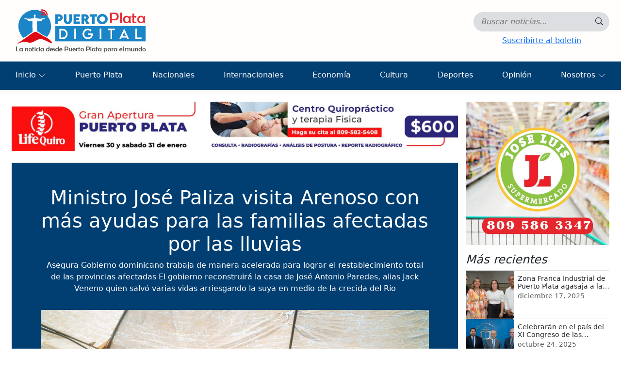

--- FILE ---
content_type: text/html; charset=utf-8
request_url: https://puertoplatadigital.com/nota-de-prensa/ministro-jose-paliza-visita-arenoso-con-mas-ayudas-para-las-familias-afectadas-por-las-lluvias
body_size: 7401
content:


<!DOCTYPE html>
<html lang="es-do">
<head>
    <meta charset="utf-8" />
    <meta name="viewport" content="width=device-width, initial-scale=1.0" />
    
    


<meta name="application-name" content="Puerto Plata Digital">
<meta name="description" content="Asegura Gobierno dominicano trabaja de manera acelerada para lograr el restablecimiento total de las provincias afectadas&#xD;&#xA;&#xD;&#xA;El gobierno reconstruir&#xE1; la casa de Jos&#xE9; Antonio Paredes, alias Jack Veneno quien salv&#xF3; varias vidas arriesgando la suya en medio de la crecida del R&#xED;o">


<meta property="og:site_name" content="Puerto Plata Digital">
<meta property="og:title" content="Ministro Jos&#xE9; Paliza visita Arenoso con m&#xE1;s ayudas para las familias afectadas por las lluvias">
<meta property="og:description" content="Asegura Gobierno dominicano trabaja de manera acelerada para lograr el restablecimiento total de las provincias afectadas&#xD;&#xA;&#xD;&#xA;El gobierno reconstruir&#xE1; la casa de Jos&#xE9; Antonio Paredes, alias Jack Veneno quien salv&#xF3; varias vidas arriesgando la suya en medio de la crecida del R&#xED;o">
<meta property="og:type" content="article">
<meta property="og:url" content="https://puertoplatadigital.com/nota-de-prensa/ministro-jose-paliza-visita-arenoso-con-mas-ayudas-para-las-familias-afectadas-por-las-lluvias">
<meta property="og:image" content="https://puertoplatadigital.com/files/ntcs/2023-nov/t_25-25-01-07-59-9021056.jpg">

<meta name="twitter:title" content="Ministro Jos&#xE9; Paliza visita Arenoso con m&#xE1;s ayudas para las familias afectadas por las lluvias">
<meta name="twitter:description" content="Asegura Gobierno dominicano trabaja de manera acelerada para lograr el restablecimiento total de las provincias afectadas&#xD;&#xA;&#xD;&#xA;El gobierno reconstruir&#xE1; la casa de Jos&#xE9; Antonio Paredes, alias Jack Veneno quien salv&#xF3; varias vidas arriesgando la suya en medio de la crecida del R&#xED;o">
<meta name="twitter:card" content="summary_large_image">
<meta name="twitter:url" content="https://puertoplatadigital.com/nota-de-prensa/ministro-jose-paliza-visita-arenoso-con-mas-ayudas-para-las-familias-afectadas-por-las-lluvias">
<meta name="twitter:image" content="https://puertoplatadigital.com/files/ntcs/2023-nov/t_25-25-01-07-59-9021056.jpg">

    <link rel="canonical" href="https://puertoplatadigital.com//nota-de-prensa/ministro-jose-paliza-visita-arenoso-con-mas-ayudas-para-las-familias-afectadas-por-las-lluvias" />


    <title>Ministro Jos&#xE9; Paliza visita Arenoso con m&#xE1;s ayudas para las familias afectadas por las lluvias - Puerto Plata Digital</title>
    <link rel="icon" type="image/png" href="/favicon-16x16.png" sizes="16x16" />
    <link rel="icon" type="image/png" href="/favicon-32x32.png" sizes="32x32" />
    <link rel="stylesheet" href="/lib/bootstrap/dist/css/bootstrap.min.css" />
    <link rel="stylesheet" href="/lib/bootstrap/dist/css/bootstrap-icons.css" />
    <link rel="stylesheet" href="/css/site.css?v=h5Y4t4daeQRHkGMkjQiKhpiY0aD-AYcWiox6bU2bWFg" />
    
    

    <link href="/lib/lc-lightbox/css/lc_lightbox.min.css" rel="stylesheet" />
    <link href="/lib/lc-lightbox/skins/minimal.css" rel="stylesheet" />


    <!-- Google tag (gtag.js) -->
    <script async src="https://www.googletagmanager.com/gtag/js?id=G-RKVGDLVFTP"></script>
    <script>
        window.dataLayer = window.dataLayer || [];
        function gtag(){ dataLayer.push(arguments); }

        gtag('js', new Date());
        gtag('config', 'G-RKVGDLVFTP');
    </script>
</head>
<body class="newspaper">
    <header>
        <nav class="navbar navbar-expand-lg navbar-toggleable-lg navbar-light box-shadow p-0">
            <div class="container-fluid flex-column align-items-start p-0">
                <div class="d-flex flex-wrap justify-content-center justify-content-md-between ps-2 ps-lg-3 pe-2 pe-lg-4 w-100">
                    <a title="Puerto Plata Digital" class="navbar-brand" href="/">
                        <img src="/media/tools/logo-horizontal.png" alt="Puerto Plata Digital" />
                    </a>
                    <div class="search-container d-flex flex-column-reverse flex-md-column align-items-center justify-content-center">
                        <div class="open-search">
                            <form id="searchForm" class="d-flex" method="get" role="search" action="/search">
                                <div class="search-group">
                                    <input id="query" type="search" class="input-search" name="query" aria-label="Búsqueda..." autocomplete="off" placeholder="Buscar noticias..." value="">

                                    <button title="Buscar" id="button-search" type="submit" class="btn search-button">
                                        <i class="icon bi bi-search"></i>
                                    </button>
                                </div>
                            </form>
                            <button class="navbar-toggler"
                                    type="button"
                                    data-bs-toggle="collapse"
                                    data-bs-target=".navbar-collapse"
                                    aria-controls="navbarSupportedContent"
                                    aria-expanded="false"
                                    aria-label="Toggle navigation">
                                <i class="bi bi-list"></i>
                            </button>
                        </div>
                        <button id="subscribeBtn" type="button" class="btn btn-link" data-bs-toggle="modal" data-bs-target="#simpleModal">Suscribirte al boletín</button>
                    </div>
                </div>

                <div class="mt-3 mt-lg-0 navbar-collapse collapse w-100">
                    <ul class="navbar-nav flex-grow-1 justify-content-between gap-1">
                        <li class="nav-item dropdown">
                            <a class="nav-link dropdown-toggle text-light" id="home" href="#" data-bs-toggle="dropdown">
                                Inicio
                            </a>
                            <ul class="dropdown-menu" aria-labelledby="home">
                                <li class="dropdown-li">
                                    <a class="dropdown-item" href="/">Portada</a>
                                </li>
                                <li class="dropdown-li">
                                    <a class="dropdown-item" href="/editorial">Editorial</a>
                                </li>
                                <li class="dropdown-li">
                                    <a class="dropdown-item" href="/politica">Política</a>
                                </li>
                                <li class="dropdown-li">
                                    <a class="dropdown-item" href="/turismo">Turismo</a>
                                </li>
                                <li class="dropdown-li">
                                    <a class="dropdown-item" href="/entretenimiento">Entretenimiento</a>
                                </li>
                                <li class="dropdown-li">
                                    <a class="dropdown-item" href="/sociales">Sociales</a>
                                </li>
                                <li class="dropdown-li">
                                    <a class="dropdown-item" href="/multimedia">Multimedia</a>
                                </li>
                                <li class="dropdown-li">
                                    <a class="dropdown-item" href="/salud-y-bienestar">Salud y Bienestar</a>
                                </li>
                                <li class="dropdown-li">
                                    <a class="dropdown-item" href="/empleos">Empleos</a>
                                </li>
                                <li class="dropdown-li">
                                    <a class="dropdown-item" href="/compro-y-vendo">Compro y vendo</a>
                                </li>
                            </ul>
                        </li>
                            <li class="nav-item">
                                <a title="Puerto Plata" class="nav-link text-light" href="/puerto-plata">Puerto Plata</a>
                            </li>
                            <li class="nav-item">
                                <a title="Nacionales" class="nav-link text-light" href="/nacionales">Nacionales</a>
                            </li>
                            <li class="nav-item">
                                <a title="Internacionales" class="nav-link text-light" href="/internacionales">Internacionales</a>
                            </li>
                            <li class="nav-item">
                                <a title="Econom&#xED;a" class="nav-link text-light" href="/economia">Econom&#xED;a</a>
                            </li>
                            <li class="nav-item">
                                <a title="Cultura" class="nav-link text-light" href="/cultura">Cultura</a>
                            </li>
                            <li class="nav-item">
                                <a title="Deportes" class="nav-link text-light" href="/deportes">Deportes</a>
                            </li>
                            <li class="nav-item">
                                <a title="Opini&#xF3;n" class="nav-link text-light" href="/opinion">Opini&#xF3;n</a>
                            </li>
                        <li class="nav-item dropdown">
                            <a class="nav-link dropdown-toggle text-light" id="home" href="#" data-bs-toggle="dropdown">
                                Nosotros
                            </a>
                            <ul class="dropdown-menu dropdown-menu-end" aria-labelledby="home">
                                <li class="dropdown-li">
                                    <a class="dropdown-item" href="/contents/contacte-con-nosotros">Para contactarnos</a>
                                </li>
                                <li class="dropdown-li">
                                    <a class="dropdown-item" href="/contents/historia">Historia</a>
                                </li>
                                <li class="dropdown-li">
                                    <a class="dropdown-item" href="/contents/mision-vision-valores">Misión, visión y valores</a>
                                </li>
                            </ul>
                        </li>
                    </ul>
                </div>
            </div>
        </nav>
    </header>

    <main role="main">
        <div class="container-fluid p-2 p-md-4">
            



<article class="page-content">
    <div class="row g-2 g-md-3">
        <div class="col-lg-9">
                <div class="mb-2 mb-lg-4">
                    
<div class="ads">
    <a target="_blank" title="Superior" href="https://www.instagram.com/lifequirord?igsh=bXhia2tqbnltaG8=">
        <img alt="PPDigital-71155fdf-889b-4202-8967-39713fdc4fac.jpg" class="img-fluid" src="/files/PPDigital-71155fdf-889b-4202-8967-39713fdc4fac.jpg" />
    </a>
</div>




                </div>
            <header class="page-header text-center mb-4">
                <div class="text-center w-100">
                    <div class="maxWidth-800 m-auto">
                        <h1 class="display-6">Ministro Jos&#xE9; Paliza visita Arenoso con m&#xE1;s ayudas para las familias afectadas por las lluvias</h1>
                        <p class="description">Asegura Gobierno dominicano trabaja de manera acelerada para lograr el restablecimiento total de las provincias afectadas&#xD;&#xA;&#xD;&#xA;El gobierno reconstruir&#xE1; la casa de Jos&#xE9; Antonio Paredes, alias Jack Veneno quien salv&#xF3; varias vidas arriesgando la suya en medio de la crecida del R&#xED;o</p>
                    </div>
                    <img alt="Ministro Jos&#xE9; Paliza visita Arenoso con m&#xE1;s ayudas para las familias afectadas por las lluvias" class="img-fluid maxWidth-800 pt-3" src="/files/ntcs/2023-nov/25-25-01-07-59-9021056.jpg" />
                    <div class="meta mt-2 justify-content-center d-flex fst-italic flex-wrap" role="group" aria-label="Metadatos de la noticia">
                        <time datetime="2023-11-25T05:07:59Z" class="published" aria-label="Fecha de publicación">
                            <small>Última actualización 25/11/2023 1:07:59 a.&#xA0;m.,&nbsp;</small>
                        </time>
                        <address class="author m-0" aria-label="Autor">
                            <small>por La  Redacci&#xF3;n</small>
                        </address>
                    </div>
                    <div class="d-flex justify-content-center gap-2 mt-3">
                        <!-- Facebook -->
                        <a class="btn btn-primary rounded-circle share-btn"
                           target="_blank" rel="noopener noreferrer"
                           href="https://www.facebook.com/sharer/sharer.php?u=https%3A%2F%2Fpuertoplatadigital.com%2Fnota-de-prensa%2Fministro-jose-paliza-visita-arenoso-con-mas-ayudas-para-las-familias-afectadas-por-las-lluvias"
                           title="Compartir en Facebook">
                            <i class="bi bi-facebook"></i>
                        </a>

                        <!-- X -->
                        <a class="btn btn-dark rounded-circle share-btn"
                           target="_blank" rel="noopener noreferrer"
                           href="https://twitter.com/intent/tweet?text=Ministro%20Jos%C3%A9%20Paliza%20visita%20Arenoso%20con%20m%C3%A1s%20ayudas%20para%20las%20familias%20afectadas%20por%20las%20lluvias&url=https%3A%2F%2Fpuertoplatadigital.com%2Fnota-de-prensa%2Fministro-jose-paliza-visita-arenoso-con-mas-ayudas-para-las-familias-afectadas-por-las-lluvias"
                           title="Compartir en X (Twitter)">
                            <i class="bi bi-twitter-x"></i>
                        </a>

                        <!-- Instagram -->
                        <button class="btn btn-danger rounded-circle share-btn"
                                onclick="shareInstagram('https://puertoplatadigital.com/nota-de-prensa/ministro-jose-paliza-visita-arenoso-con-mas-ayudas-para-las-familias-afectadas-por-las-lluvias')"
                                title="Compartir en Instagram / copiar enlace">
                            <i class="bi bi-instagram"></i>
                        </button>

                        <!-- Email -->
                        <a class="btn btn-secondary rounded-circle share-btn" href="/cdn-cgi/l/email-protection#[base64]" title="Enviar por correo">
                            <i class="bi bi-envelope"></i>
                        </a>

                        <!-- Copiar -->
                        <button class="btn btn-outline-light rounded-circle share-btn"
                                onclick="copyLink('https://puertoplatadigital.com/nota-de-prensa/ministro-jose-paliza-visita-arenoso-con-mas-ayudas-para-las-familias-afectadas-por-las-lluvias')"
                                title="Copiar enlace">
                            <i class="bi bi-link-45deg"></i>
                        </button>
                    </div>
                </div>
            </header>
            <div class="text">
                <div>
                    <div><span style="font-family: Verdana; font-size: 10pt;">DUARTE, República Dominicana.- Como parte del compromiso asumido por el Gobierno del presidente, Luis Abinader, con asistir a las familias afectadas por el disturbio tropical del pasado fin de semana, el ministro Administrativo de la Presidencia, José Ignacio Paliza, se trasladó este viernes a la provincia Duarte para distribuir más ayudas junto a las autoridades locales y el doctor Cruz Jiminián quien se encontraba realizando un operativo médico en la zona.</span></div><div>&nbsp;</div><div><span style="font-size: 10pt;"><span style="font-family: Verdana;">Paliza, al encabezar el recorrido junto a las autoridades, líderes comunitarios y religiosos en zonas como Los Platanitos, donde se entregaron patanas con zinc y madera para reconstruir viviendas afectadas, raciones de alimentos del Plan de Asistencia Social de la Presidencia y colchones aseguró que el Gobierno dominicano trabaja de manera acelerada para lograr el restablecimiento total de las provincias afectadas.</span></span></div><div><span style="font-size: 10pt;"><span style="font-family: Verdana;"><br /></span></span></div><div><span style="font-size: 10pt;"><span style="font-family: Verdana;">Resaltó que, en esas mismas localidades en el día de ayer estuvo presente el ministro de Salud Pública, doctor Daniel Rivera, donde llevó asistencia de salud en las áreas de vacunación, consultas médicas, distribución de medicamentos para prevención de leptospirosis, y orientación preventiva a más de 250 familias, lo que evidencia el trabajo integral que se está realizando.</span></span></div><div><span style="font-size: 10pt;"><span style="font-family: Verdana;"><br /></span></span></div><div><span style="font-size: 10pt;"><span style="font-family: Verdana;">“E</span></span><span style="font-family: Verdana;"><span style="font-size: 10pt;">l</span> presidente Luis Abinader ha sido reiterativo, ninguna familia afectada quedará sin recibir apoyo, así mismo pasará con los productores de la zona que han perdido sus cosechas de arroz, plátanos, yuca y otros rubros agrícolas”, dijo Paliza.</span></div><div><span style="font-family: Verdana;"><br /></span></div><div><span style="font-family: Verdana;">“Es importante que la distribución de todos los materiales que hemos trasladado a esta provincia, sean entregados de manera justa a los que lo necesitan, sin mirar colores partidarios ni denominaciones religiosas, en ese sentido exhortamos que se forme una comisión que de participación a todos los sectores, encabezada por la alcaldía y las juntas de vecinos, porque conocen en detalle las áreas afectadas”, agregó.</span></div><div><span style="font-family: Verdana;"><br /></span></div><div><span style="font-family: Verdana;">El funcionario también visitó al señor José Antonio Paredes, alias Jack Veneno quien salvó varias vidas arriesgando la suya en medio de la crecida del río, pero su residencia quedó en muy malas condiciones, Paliza le aseguró que el gobierno iniciará la reconstrucción de su vivienda.&nbsp;</span></div><div><span style="font-family: Verdana;"><br /></span></div><div><span style="font-family: Verdana;">Por su parte, el alcalde Cristian Concepción Mejía dijo que tanto él como los diferentes líderes comunitarios se sienten agradecidos con la respuesta que ha dado el Gobierno a este tema que ha afectado a cientos de familias, son acciones que nunca serán olvidadas en la mente y corazón de los hombres y mujeres aquí.</span></div><div><span style="font-family: Verdana;"><br /></span></div><div><span style="font-family: Verdana;">Al ministro Paliza, le acompañaron la gobernadora de la provincia Duarte, Ana Xiomara Cortés Marte; el senador, Franklin Romero; la directora del Plan de Asistencia Social de la Presidencia, Yadira Henríquez y la diputada Dorina Rodríguez.</span></div>
                </div>                
            </div>
                <div class="mt-2">
                    
<div class="ads">
    <a target="_blank" title="Inferior" href="https://www.instagram.com/inmobiliariacanela?igsh=MTVsbWsweDMxdzF3ZQ%3D%3D&amp;utm_source=qr">
        <img alt="PPDigital-4587c807-e876-42f1-807b-778f563ec486.jpg" class="img-fluid" src="/files/PPDigital-4587c807-e876-42f1-807b-778f563ec486.jpg" />
    </a>
</div>




                </div>
        
        </div>
        <aside class="col-lg-3">
            <div class="position-sticky" style="top: 1.5rem;">
                <div class="d-flex flex-column gap-4 mb-3">
                        <div class="ads">
                            <a target="_blank" title="Lateral" href="https://www.instagram.com/supermercadojoseluis?igsh=MXZpc2dpYjV0bnR0dA==">
                                <div class="ratio ratio-1x1">
                                    <img alt="PPDigital-ae07d6d2-cfd9-4c1c-869b-b92a8707fa0d.jpg" class="img-fluid" src="/files/PPDigital-ae07d6d2-cfd9-4c1c-869b-b92a8707fa0d.jpg" />
                                </div>
                            </a>
                        </div>
                </div>
                    <div>
                        <h4 class="fst-italic">M&#xE1;s recientes</h4>
                        <ul class="list-unstyled">
                                <li>
                                    <article class="card horizontal border-top">
                                        <div class="row g-0">
                                            <div class="col-4">
                                                <div class="ratio ratio-1x1">
                                                    <img alt="Zona Franca Industrial de Puerto Plata agasaja a la prensa con motivo de la Navidad" class="img-fluid" src="/files/ntcs/2025-dic/17-17-15-44-09-6162933.png" loading="lazy" />
                                                </div>
                                            </div>
                                            <div class="col-8">
                                                <div class="card-body">
                                                    <h5 class="card-title small mb-0">Zona Franca Industrial de Puerto Plata agasaja a la prensa con motivo de la Navidad</h5>
                                                    <time datetime="2025-12-17T19:44:09Z" class="published" aria-label="Fecha de publicación">
                                                        <small class="text-body-secondary">diciembre 17, 2025</small>
                                                    </time>
                                                </div>
                                            </div>
                                        </div>

                                        <a title="Zona Franca Industrial de Puerto Plata agasaja a la prensa con motivo de la Navidad" class="stretched-link" href="/nota-de-prensa/zona-franca-industrial-de-puerto-plata-agasaja-a-la-prensa-con-motivo-de-la-navidad"></a>
                                    </article>
                                </li>
                                <li>
                                    <article class="card horizontal border-top">
                                        <div class="row g-0">
                                            <div class="col-4">
                                                <div class="ratio ratio-1x1">
                                                    <img alt="Celebrar&#xE1;n en el pa&#xED;s del XI Congreso de las Academias Jur&#xED;dicas de Iberoam&#xE9;rica" class="img-fluid" src="/files/ntcs/2025-oct/24-24-15-58-54-9921711.png" loading="lazy" />
                                                </div>
                                            </div>
                                            <div class="col-8">
                                                <div class="card-body">
                                                    <h5 class="card-title small mb-0">Celebrar&#xE1;n en el pa&#xED;s del XI Congreso de las Academias Jur&#xED;dicas de Iberoam&#xE9;rica</h5>
                                                    <time datetime="2025-10-24T19:58:54Z" class="published" aria-label="Fecha de publicación">
                                                        <small class="text-body-secondary">octubre 24, 2025</small>
                                                    </time>
                                                </div>
                                            </div>
                                        </div>

                                        <a title="Celebrar&#xE1;n en el pa&#xED;s del XI Congreso de las Academias Jur&#xED;dicas de Iberoam&#xE9;rica" class="stretched-link" href="/nota-de-prensa/celebraran-en-el-pais-del-xi-congreso-de-las-academias-juridicas-de-iberoamerica"></a>
                                    </article>
                                </li>
                                <li>
                                    <article class="card horizontal border-top">
                                        <div class="row g-0">
                                            <div class="col-4">
                                                <div class="ratio ratio-1x1">
                                                    <img alt="Presentan proyecto de relleno sanitario que marcar&#xE1; un antes y un despu&#xE9;s en la gesti&#xF3;n de residuos en Puerto Plata" class="img-fluid" src="/files/ntcs/2025-jun/25-25-02-05-15-2012183.jpg" loading="lazy" />
                                                </div>
                                            </div>
                                            <div class="col-8">
                                                <div class="card-body">
                                                    <h5 class="card-title small mb-0">Presentan proyecto de relleno sanitario que marcar&#xE1; un antes y un despu&#xE9;s en la gesti&#xF3;n de residuos en Puerto Plata</h5>
                                                    <time datetime="2025-06-25T06:05:15Z" class="published" aria-label="Fecha de publicación">
                                                        <small class="text-body-secondary">junio 25, 2025</small>
                                                    </time>
                                                </div>
                                            </div>
                                        </div>

                                        <a title="Presentan proyecto de relleno sanitario que marcar&#xE1; un antes y un despu&#xE9;s en la gesti&#xF3;n de residuos en Puerto Plata" class="stretched-link" href="/nota-de-prensa/presentan-proyecto-de-relleno-sanitario-que-marcara-un-antes-y-un-despues-en-la-gestion-de-residuos-en-puerto-plata"></a>
                                    </article>
                                </li>
                                <li>
                                    <article class="card horizontal border-top">
                                        <div class="row g-0">
                                            <div class="col-4">
                                                <div class="ratio ratio-1x1">
                                                    <img alt="   Alcald&#xED;a de Puerto Plata inicia remozamiento y mantenimiento de la Plaza P&#xFA;blica Parque Luper&#xF3;n  " class="img-fluid" src="/files/ntcs/2025-jun/20-20-15-25-32-4008858.png" loading="lazy" />
                                                </div>
                                            </div>
                                            <div class="col-8">
                                                <div class="card-body">
                                                    <h5 class="card-title small mb-0">   Alcald&#xED;a de Puerto Plata inicia remozamiento y mantenimiento de la Plaza P&#xFA;blica Parque Luper&#xF3;n  </h5>
                                                    <time datetime="2025-06-20T19:25:32Z" class="published" aria-label="Fecha de publicación">
                                                        <small class="text-body-secondary">junio 20, 2025</small>
                                                    </time>
                                                </div>
                                            </div>
                                        </div>

                                        <a title="   Alcald&#xED;a de Puerto Plata inicia remozamiento y mantenimiento de la Plaza P&#xFA;blica Parque Luper&#xF3;n  " class="stretched-link" href="/nota-de-prensa/alcaldia-de-puerto-plata-inicia-remozamiento-y-mantenimiento-de-la-plaza-publica-parque-luperon"></a>
                                    </article>
                                </li>
                                <li>
                                    <article class="card horizontal border-top">
                                        <div class="row g-0">
                                            <div class="col-4">
                                                <div class="ratio ratio-1x1">
                                                    <img alt="  Banco Caribe y ACIS celebran conferencia &#x201C;Perspectivas y Coyunturas Econ&#xF3;micas&#x201D; en Santiago" class="img-fluid" src="/files/ntcs/2025-jun/20-20-15-20-16-4842304.jpg" loading="lazy" />
                                                </div>
                                            </div>
                                            <div class="col-8">
                                                <div class="card-body">
                                                    <h5 class="card-title small mb-0">  Banco Caribe y ACIS celebran conferencia &#x201C;Perspectivas y Coyunturas Econ&#xF3;micas&#x201D; en Santiago</h5>
                                                    <time datetime="2025-06-20T19:20:16Z" class="published" aria-label="Fecha de publicación">
                                                        <small class="text-body-secondary">junio 20, 2025</small>
                                                    </time>
                                                </div>
                                            </div>
                                        </div>

                                        <a title="  Banco Caribe y ACIS celebran conferencia &#x201C;Perspectivas y Coyunturas Econ&#xF3;micas&#x201D; en Santiago" class="stretched-link" href="/nota-de-prensa/banco-caribe-y-acis-celebran-conferencia-perspectivas-y-coyunturas-economicas-en-santiago"></a>
                                    </article>
                                </li>

                        </ul>
                    </div>
            </div>
        </aside>
    </div>
</article>


        </div>
    </main>

    <footer>
        <div class="container">
            <div class="container-fluid pt-4">
                <div class="text-center">
                        <p>Puerto Plata Digital..</p>
                        <hr />
                        <address class="mb-3">
                            <span>
                                <i class="bi bi-geo-alt"></i> Direcci&#xF3;n del peri&#xF3;dico digital, Puerto Plata, Rep. Dom.
                            </span>

                            <div class="d-flex flex-wrap justify-content-center gap-3 mt-2">
                                <a title="Contacto" href="/cdn-cgi/l/email-protection#9af3f4fcf5e8f7fbf9f3f5f4daeaefffe8eef5eaf6fbeefbfef3fdf3eefbf6b4f9f5f7">
                                    <i class="bi bi-envelope-at"></i> Contáctanos
                                </a>
                                <a title="Teléfono" href="tel:(809) 639-4852">
                                    <i class="bi bi-telephone"></i> (809) 639-4852
                                </a>
                            </div>
                        </address>
                            <div class="d-flex gap-3 justify-content-center h4">
                                        <a target="_blank" title="Facebook" href="https://www.facebook.com/puertoplatadigital">
                                            <i class="bi bi-facebook"></i>
                                        </a>
                                        <a target="_blank" title="Instagram" href="https://www.instagram.com/puertoplatadigital">
                                            <i class="bi bi-instagram"></i>
                                        </a>
                                        <a target="_blank" title="Twitter" href="https://twitter.com/puertopdigital">
                                            <i class="bi bi-twitter-x"></i>
                                        </a>
                                        <a target="_blank" title="YouTube" href="https://www.youtube.com/@ppdigitalvideos">
                                            <i class="bi bi-youtube"></i>
                                        </a>
                            </div>
                        <ul class="list-unstyled d-flex gap-2 justify-content-center m-0">
                            <li>
                                <a title="T&#xE9;rminos y condiciones" href="/contents/terminos-y-condiciones">
                                    T&#xE9;rminos y condiciones
                                </a>
                            </li>
                            <li class="d-none d-md-block"><span>&#183;</span></li>
                            <li>
                                <a title="Pol&#xED;ticas de privacidad" href="/contents/politicas-de-privacidad">
                                    Pol&#xED;ticas de privacidad
                                </a>
                            </li>
                            <li class="d-none d-md-block"><span>&#183;</span></li>
                            <li>
                                <a title="Contacte con Nosotros" href="/contents/contacte-con-nosotros">
                                    Contacte con Nosotros
                                </a>
                            </li>
                        </ul>
                </div>
            </div>
            <div class="text-center p-3">
                <small class="d-block">Copyright &copy; 2026 PUERTOPLATADIGITAL.COM S.R.L | Todos los derechos reservados.</small>
                <a target="_blank" href="https://dovinet.com">
                    <small>Diseño y Desarrollo - Dovinet ®</small>
                </a>
            </div>
        </div>
    </footer>

    <div class="simpleModal modal fade" id="simpleModal" tabindex="-1" role="dialog" aria-modal="true">
    <div class="modal-dialog modal-dialog-centered">
        <div class="modal-content rounded-3 overflow-hidden">
            <div class="modal-header border-0">
                <button type="button" class="btn btn-close" data-bs-dismiss="modal" aria-label="Close">
                </button>
            </div>
            <div class="modal-body p-0">
                <div id="spinner" class="p-2"></div>
            </div>
        </div>
    </div>
</div>

    <script data-cfasync="false" src="/cdn-cgi/scripts/5c5dd728/cloudflare-static/email-decode.min.js"></script><script src="/lib/jquery/dist/jquery.min.js"></script>
    <script src="/lib/bootstrap/dist/js/bootstrap.bundle.min.js"></script>
    <script src="/js/site.js?v=rKZCtB0sOR7n18v6pZdBrUe87gZMICFs-h5ZjbQs-P8"></script>
    
    <script src="/lib/lc-lightbox/js/alloy_finger.min.js"></script>
<script src="/lib/lc-lightbox/js/lc_lightbox.lite.min.js"></script>
    <script>
        async function copyLink(url) {
            await navigator.clipboard.writeText(url);
            toast('Enlace copiado');
        }

        async function shareInstagram(url) {
            if (navigator.share) {
                try {
                    await navigator.share({
                        title: document.title,
                        url: url
                    });
                    return;
                } catch {}
            }

            await copyLink(url);
            window.open('https://www.instagram.com/', '_blank');
        }
    </script>

    <script>
        lc_lightbox('.thumbnail', {
            wrap_class: 'lcl_fade_oc',
            gallery: true,
            counter: true,
            skin: 'minimal'
        });
    </script>

<script defer src="https://static.cloudflareinsights.com/beacon.min.js/vcd15cbe7772f49c399c6a5babf22c1241717689176015" integrity="sha512-ZpsOmlRQV6y907TI0dKBHq9Md29nnaEIPlkf84rnaERnq6zvWvPUqr2ft8M1aS28oN72PdrCzSjY4U6VaAw1EQ==" data-cf-beacon='{"version":"2024.11.0","token":"1fce688298634eb6a3c57634e3324635","r":1,"server_timing":{"name":{"cfCacheStatus":true,"cfEdge":true,"cfExtPri":true,"cfL4":true,"cfOrigin":true,"cfSpeedBrain":true},"location_startswith":null}}' crossorigin="anonymous"></script>
</body>
</html>
